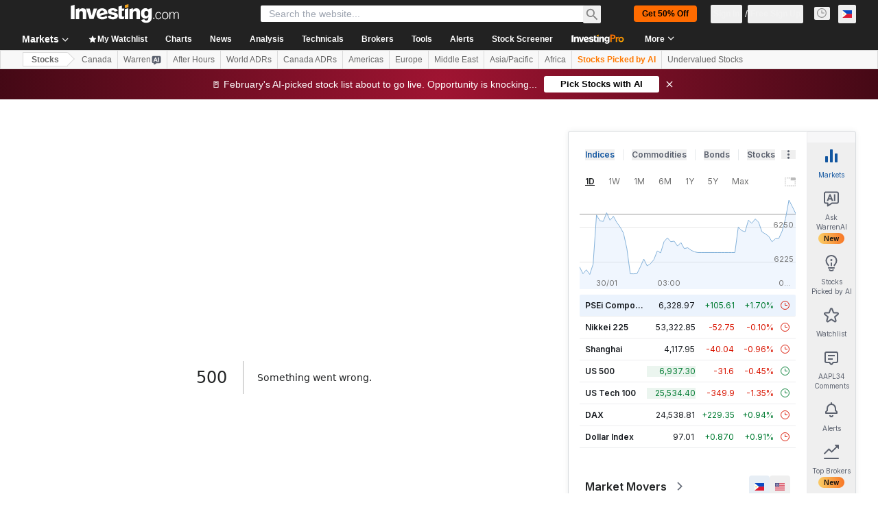

--- FILE ---
content_type: application/javascript
request_url: https://promos.investing.com/eu-a4flkt7l2b/z9gd/9a63d23b-49c1-4335-b698-e7f3ab10af6c/ph.investing.com/jsonp/z?cb=1769808057130&callback=__dgo8bkuxvqi99j
body_size: 495
content:
__dgo8bkuxvqi99j({"geo":{"latitude":39.9625,"continent_code":"NA","region_name":"Ohio","zipcode":"43215","city":"Columbus","continent_name":"North America","ip":"3.148.242.78","metro_code":535,"time_zone":"America/New_York","country_code":"US","longitude":-83.0061,"country_name":"United States","region_code":"OH"},"ts":1769808057246.0,"rand":45769,"da":"bg*br*al|Apple%bt*bm*bs*cb*bu*dl$0^j~m|131.0.0.0%v~d~f~primarySoftwareType|Robot%s~r~dg*e~b~dq*z|Blink%cn*ds*ba*ch*cc*n|Chrome%t~bl*ac~aa~g~y|macOS%ce*ah~bq*bd~dd*cq$0^cl*df*bp*ad|Desktop%bh*c~dc*dn*bi*ae~ci*cx*p~bk*de*bc*i~h|10.15.7%cd*w~cu*ck*l~u~partialIdentification*af~bz*db*ab*q~a*cp$0^dh*k|Apple%cr*ag|-","success":true});